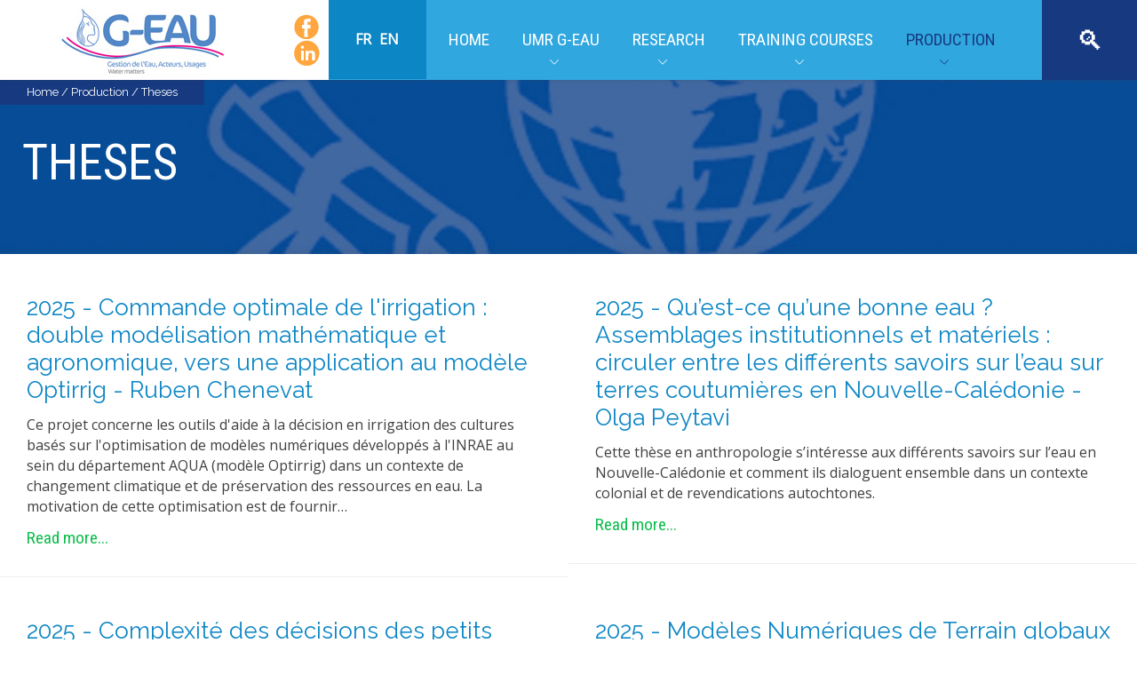

--- FILE ---
content_type: text/html; charset=utf-8
request_url: https://g-eau.fr/index.php/en/production/theses
body_size: 12229
content:
<!DOCTYPE html>
<!--[if lte IE 6]><html class="lt-ie9 isIE6" lang="fr-fr" dir="ltr" prefix="og: http://ogp.me/ns#"><![endif]-->
<!--[if IE 7]><html class="lt-ie9 isIE7" lang="fr-fr" dir="ltr" prefix="og: http://ogp.me/ns#"><![endif]-->
<!--[if IE 8]><html class="lt-ie9 isIE8" lang="fr-fr" dir="ltr" prefix="og: http://ogp.me/ns#"><![endif]-->
<!--[if IE 9]><html class="lt-ie9 isIE9" lang="fr-fr" dir="ltr" prefix="og: http://ogp.me/ns#"><![endif]-->
<!--[if gt IE 9]><!--><html lang="fr-fr" dir="ltr" prefix="og: http://ogp.me/ns#"><!--<![endif]-->
	<head>
		<link href="https://fonts.googleapis.com/css?family=Open+Sans|Roboto+Condensed" rel="stylesheet">  
		<meta charset="utf-8" />
	<base href="https://g-eau.fr/index.php/en/production/theses" />
	<meta http-equiv="X-UA-Compatible" content="IE=edge,chrome=1" />
	<meta http-equiv="imagetoolbar" content="false" />
	<meta property="og:url" content="https://g-eau.fr/index.php/en/production/theses" />
	<meta property="og:type" content="website" />
	<meta property="og:title" content="Theses" />
	<meta property="og:description" content="Below, the list of theses prepared in the G-eau joint research unit." />
	<meta property="og:image" content="https://g-eau.fr/media/k2/categories/36.jpg" />
	<meta name="image" content="https://g-eau.fr/media/k2/categories/36.jpg" />
	<meta name="twitter:card" content="summary" />
	<meta name="twitter:title" content="Theses" />
	<meta name="twitter:description" content="Below, the list of theses prepared in the G-eau joint research unit." />
	<meta name="twitter:image" content="https://g-eau.fr/media/k2/categories/36.jpg" />
	<meta name="twitter:image:alt" content="Theses" />
	<meta name="viewport" content="width=device-width, user-scalable=0, initial-scale=1.0" />
	<meta name="apple-mobile-web-app-capable" content="yes" />
	<meta name="distribution" content="global" />
	<meta name="designer" content="S-com-Science - http://www.s-com-science.com" />
	<meta name="copyright" content="Copyright (c) 2026 UMR G-EAU" />
	<meta name="description" content="Below, the list of theses prepared in the G-eau joint research unit." />
	<meta name="generator" content="Joomla! - Open Source Content Management" />
	<title>Theses</title>
	<link href="/index.php/en/production/theses" rel="canonical" />
	<link href="/templates/newsworth/includes/images/ios/icon.png" rel="apple-touch-icon" />
	<link href="/templates/newsworth/includes/images/ios/icon-72.png" rel="apple-touch-icon" sizes="72x72" />
	<link href="/templates/newsworth/includes/images/ios/icon@2x.png" rel="apple-touch-icon" sizes="114x114" />
	<link href="/templates/newsworth/includes/images/ios/icon-72@2x.png" rel="apple-touch-icon" sizes="144x144" />
	<link href="/templates/newsworth/favicon.ico" rel="shortcut icon" type="image/vnd.microsoft.icon" />
	<link href="https://cdnjs.cloudflare.com/ajax/libs/simple-line-icons/2.4.1/css/simple-line-icons.min.css" rel="stylesheet" />
	<link href="/templates/newsworth/css/k2.css?v=2.11&b=20230112" rel="stylesheet" />
	<link href="/media/com_icagenda/icicons/style.css?e8253b16d6dd088bc21ae39ff6ff68ff" rel="stylesheet" />
	<link href="/plugins/system/jce/css/content.css?aa754b1f19c7df490be4b958cf085e7c" rel="stylesheet" />
	<link href="//fonts.googleapis.com/css?family=Noto Serif:100,200,300,regular,500,600,700,800,900,100italic,200italic,300italic,italic,500italic,600italic,700italic,800italic,900italic|Raleway:100,200,300,regular,500,600,700,800,900,100italic,200italic,300italic,italic,500italic,600italic,700italic,800italic,900italic|Roboto:100,200,300,regular,500,600,700,800,900,100italic,200italic,300italic,italic,500italic,600italic,700italic,800italic,900italic&amp;subset=latin,latin-ext,cyrillic,cyrillic-ext,greek,greek-ext,khmer,vietnamese" rel="stylesheet" />
	<link href="/templates/newsworth/css/template.css" rel="stylesheet" />
	<link href="/templates/newsworth/css/custom.css" rel="stylesheet" />
	<link href="/media/mod_falang/css/template.css" rel="stylesheet" />
	<script src="/media/jui/js/jquery.min.js?e8253b16d6dd088bc21ae39ff6ff68ff"></script>
	<script src="/media/jui/js/jquery-noconflict.js?e8253b16d6dd088bc21ae39ff6ff68ff"></script>
	<script src="/media/jui/js/jquery-migrate.min.js?e8253b16d6dd088bc21ae39ff6ff68ff"></script>
	<script src="/media/k2/assets/js/k2.frontend.js?v=2.11&b=20230112&sitepath=/"></script>
	<script src="/media/jui/js/bootstrap.min.js?e8253b16d6dd088bc21ae39ff6ff68ff"></script>
	<script src="/templates/newsworth/js/behaviour.js"></script>
	<script src="/templates/newsworth/js/custom.js"></script>
	<script>
jQuery(function($){ initTooltips(); $("body").on("subform-row-add", initTooltips); function initTooltips (event, container) { container = container || document;$(container).find(".hasTooltip").tooltip({"html": true,"container": "body"});} });
	</script>
	<link rel="alternate" href="https://g-eau.fr/index.php/fr/productions/theses" hreflang="fr" />
	<link rel="alternate" href="https://g-eau.fr/index.php/fr/productions/theses"  hreflang="x-default" />
	<link rel="alternate" href="https://g-eau.fr/index.php/en/production/theses" hreflang="en" />

		
	<!--[if lt IE 9]>
	<script src="//cdnjs.cloudflare.com/ajax/libs/html5shiv/3.6.2/html5shiv.js"></script>
	<![endif]-->

	</head>
	<body id="com_k2" class="viewIsItemlist layoutIsCategory taskIsCategory idIs36 itemIdIs221">
		
		<div id="page">
				

				<header class="mainHeader">
					<div class="row collapse">
						<div id="logoWrap" class="column small-8 large-3 transition">
							<h1>
								<a href="https://g-eau.fr/">
																		<img src="/images/banners/logo_geau.jpg" alt="G-EAU" />
																	</a>
							</h1>
						</div>

												<nav id="mainNavigation" class="column small-3 large-8 transition">
							<div id="menuToggler"><a href="#" class="icon-hamburger"></a></div>
								<div id="moduleId172" class="module sociaux">
				<div class="moduleContent">
			

<div class="customsociaux"  >
	<p><a href="https://www.facebook.com/umr183geau" target="_blank" rel="noopener"><img src="/images/banners/bt_facebook.png" alt="" /></a></p>
<p><a href="https://www.linkedin.com/company/sophie-laplaze-1490b0211/?viewAsMember=true" target="_blank" rel="noopener"><img src="/images/banners/bt_linkedin.png" alt="" /></a></p></div>
		</div>
	</div>
		<div id="moduleId139" class="module lang">
				<div class="moduleContent">
			


<div class="mod-languageslang ">

    


<ul class="lang-inline">
    
        
        <!-- >>> [FREE] >>> -->
                    <li class="" dir="ltr">
                                    <a href="/index.php/fr/productions/theses">
                                                                            FR                                            </a>
                            </li>
                <!-- <<< [FREE] <<< -->
    
        
        <!-- >>> [FREE] >>> -->
                    <li class="lang-active" dir="ltr">
                                    <a href="/index.php/en/production/theses">
                                                                            EN                                            </a>
                            </li>
                <!-- <<< [FREE] <<< -->
    </ul>

</div>
		</div>
	</div>
		<div id="moduleId1" class="module _menu">
				<div class="moduleContent">
			<ul class="nav menu nav-pills mod-list">
<li class="item-101 default"><a href="/index.php/en/" >Home</a></li><li class="item-133 deeper parent"><a href="/index.php/en/umr-g-eau" >UMR G-EAU</a><ul class="nav-child unstyled small"><li class="item-199"><a href="/index.php/en/umr-g-eau" >Presentation</a></li><li class="item-148"><a href="/index.php/en/umr-geau/news" >News</a></li><li class="item-149"><a href="/index.php/en/umr-g-eau/events" >Events</a></li><li class="item-509"><a href="/index.php/en/umr-g-eau/calendar-of-events" >Calendar of events</a></li><li class="item-200"><a href="/index.php/en/umr-g-eau/flow-chart" >Flow chart</a></li><li class="item-306"><a href="/index.php/en/jru-g-eau/staff" >Staff</a></li><li class="item-201"><a href="/index.php/en/umr-g-eau/scientific-fields" >Scientific fields</a></li><li class="item-202"><a href="/index.php/en/umr-g-eau/teams" >Teams</a></li><li class="item-203"><a href="/index.php/en/jru-g-eau/recruitment" >Recruitment</a></li></ul></li><li class="item-122 deeper parent"><a href="/index.php/en/research" >Research</a><ul class="nav-child unstyled small"><li class="item-204"><a href="/index.php/en/research-activities/experimental-platforms" >Experimental platforms</a></li><li class="item-216"><a href="/index.php/en/research-activities/geographic-locations" >Geographic locations</a></li><li class="item-128"><a href="/index.php/en/research/current-projects" >Current projects</a></li><li class="item-130"><a href="/index.php/en/research/completed-projects" >Completed projects</a></li><li class="item-205"><a href="/index.php/en/research/umr-networks" >UMR networks</a></li><li class="item-206"><a href="/index.php/en/research-activities/regular-seminars" >Regular seminars</a></li></ul></li><li class="item-131 deeper parent"><a href="/index.php/en/training-courses" >Training Courses</a><ul class="nav-child unstyled small"><li class="item-210"><a href="/index.php/en/training-courses/master-2" >MASTER</a></li><li class="item-209"><a href="/index.php/en/training-courses/engineering" >Engineering</a></li><li class="item-211"><a href="/index.php/en/training-courses/education-and-training" >Education and training</a></li><li class="item-212"><a href="/index.php/en/training-courses/doctoral-training" >Doctoral training</a></li><li class="item-215"><a href="/index.php/en/training-courses/theses-in-progress" >Theses in progress</a></li><li class="item-213"><a href="/index.php/en/formation-geau/mooc" >MOOC</a></li></ul></li><li class="item-132 active deeper parent"><a href="/index.php/en/production" >Production</a><ul class="nav-child unstyled small"><li class="item-366"><a href="/index.php/en/production/methods-and-tools" >Methods and tools</a></li><li class="item-218"><a href="/index.php/en/productions/software" >Software</a></li><li class="item-511"><a href="/index.php/en/productions/publications-2" >Publications sur HAL</a></li><li class="item-220"><a href="/index.php/en/production/hdr" >HDR</a></li><li class="item-221 current active"><a href="/index.php/en/production/theses" >Theses</a></li><li class="item-222"><a href="/index.php/en/production/working-papers" >Working papers</a></li><li class="item-447"><a href="/index.php/en/production/thematiques-notes" >Thematic notes</a></li><li class="item-639"><a href="/index.php/en/production/pour-le-grand-public" >For the public</a></li></ul></li></ul>
		</div>
	</div>
	
						</nav>
						
												<div id="siteSearch" class="column small-1 large-1 transition">
								<div id="moduleId155" class="module _recherche">
				<div class="moduleContent">
			<div id="searchModuleBox155" class="searchModule k2SearchBlock  _recherche">
	<a class="huge-search icon-search" id="searchOpen" href="#"></a>

    <form action="/index.php/en/production/theses" method="post" class="form-inline">
    		0<div class="column small-8 large-9"><input name="searchword" id="mod-search-searchword" maxlength="200"  class="inputbox search-query" type="text" size="0" value="Saisir le texte ici..."  onblur="if (this.value=='') this.value='Saisir le texte ici...';" onfocus="if (this.value=='Saisir le texte ici...') this.value='';" /></div>    	<input type="hidden" name="task" value="search" />
    	<input type="hidden" name="option" value="com_search" />
    	<input type="hidden" name="Itemid" value="356" />
    </form>
    <a class="huge-search icon-close" id="searchClose" href="#"></a>
</div>
		</div>
	</div>
	
						</div>
						
					</div>
				</header>

				<div class="row collapse">
					<div id="system-message-container">
	</div>


										<section class="column small-12 slideshow">
							<div id="moduleId17" class="module hasPageHeading">
				<div class="moduleContent">
			
<div class="sans breadcrumbs hasPageHeading">
<a href="/index.php/en/" class="pathway">Home</a> / <a href="/index.php/en/production" class="pathway">Production</a> / <span>Theses</span></div>
		</div>
	</div>
	
					</section>
					
															
					
					<!-- the content area -->
					<div id="main" class="column small-12">

						
												<!-- component area -->
						
<!-- Start K2 Category Layout -->
<div id="k2Container" class="column small-12 backgroundCover itemListView">

	
		<!-- Blocks for current category and subcategories -->
	<div class="itemListCategoriesBlock">

				<!-- Category block -->
		<div class="componentheading overlayedHeading">

			
						<div class="overlayOpacity backgroundCover" style="background-image: url(/media/k2/categories/36.jpg);"></div>
			
						<!-- Category title -->
			<h2 class="relativePos">Theses</h2>
			
			
			<!-- K2 Plugins: K2CategoryDisplay -->
			
			<div class="clr"></div>
		</div>
			</div>
	</div>

<div class="column small-12  large-12 pushUp content itemListView">

	
	

		<!-- Item list -->
	<div class="itemList">

				<!-- Leading items -->
		<div id="itemListLeading">
			
			
			<div class="itemContainer" style="width:50.0%;">
				
<!-- Start K2 Item Layout -->
<article class="catItemView groupLeading">

	<!-- Plugins: BeforeDisplay -->
	
	<!-- K2 Plugins: K2BeforeDisplay -->
	
  
	<div class="catItemWrapper">
		<div class="catItemHeader">
			
			
		  		  <!-- Item title -->
		  <h3 class="catItemTitle">
				
		  					<a href="/index.php/en/production/theses/item/1571-commande-optimale-de-l-irrigation-double-modelisation-agronomique-et-mathematique-application-au-modele-optirrig-ruben-chenevat">
		  		2025 - Commande optimale de l&#039;irrigation : double modélisation mathématique et agronomique, vers une application au modèle Optirrig - Ruben Chenevat		  	</a>
		  	
		  			  </h3>
		  
				  </div>

	  <!-- Plugins: AfterDisplayTitle -->
	  
	  <!-- K2 Plugins: K2AfterDisplayTitle -->
	  
		
	  <div class="catItemBody">

		  <!-- Plugins: BeforeDisplayContent -->
		  
		  <!-- K2 Plugins: K2BeforeDisplayContent -->
		  

		  		  <!-- Item introtext -->
		  <div class="catItemIntroText">
		  	Ce projet concerne les outils d'aide à la décision en irrigation des cultures basés sur l'optimisation de modèles numériques développés à l'INRAE au sein du département AQUA (modèle Optirrig) dans un contexte de changement climatique et de préservation des ressources en eau. La motivation de cette optimisation est de fournir&#8230;		  </div>
		  
			<div class="clr"></div>

						<!-- Item "read more..." link -->
			<div class="catItemReadMore">
				<a class="k2ReadMore" href="/index.php/en/production/theses/item/1571-commande-optimale-de-l-irrigation-double-modelisation-agronomique-et-mathematique-application-au-modele-optirrig-ruben-chenevat">
					Read more...				</a>
			</div>
			
		  
		  <!-- Plugins: AfterDisplayContent -->
		  
		  <!-- K2 Plugins: K2AfterDisplayContent -->
		  
		  <div class="clr"></div>
	  </div>

	  
		<div class="clr"></div>

	  
      
	  
	  <div class="clr"></div>

		
	  <!-- Plugins: AfterDisplay -->
	  
	  <!-- K2 Plugins: K2AfterDisplay -->
	  
	</div>
	<div class="clr"></div>
</article>
<!-- End K2 Item Layout -->
			</div>
						
			
			<div class="itemContainer itemContainerLast" style="width:50.0%;">
				
<!-- Start K2 Item Layout -->
<article class="catItemView groupLeading">

	<!-- Plugins: BeforeDisplay -->
	
	<!-- K2 Plugins: K2BeforeDisplay -->
	
  
	<div class="catItemWrapper">
		<div class="catItemHeader">
			
			
		  		  <!-- Item title -->
		  <h3 class="catItemTitle">
				
		  					<a href="/index.php/en/production/theses/item/1347-what-is-a-good-water-institutional-and-material-assemblages-flowing-through-different-knowledges-about-water-on-customary-land-in-new-caledonia-olga-peytavi">
		  		2025 - Qu’est-ce qu’une bonne eau ? Assemblages institutionnels et matériels : circuler entre les différents savoirs sur l’eau sur terres coutumières en Nouvelle-Calédonie - Olga Peytavi		  	</a>
		  	
		  			  </h3>
		  
				  </div>

	  <!-- Plugins: AfterDisplayTitle -->
	  
	  <!-- K2 Plugins: K2AfterDisplayTitle -->
	  
		
	  <div class="catItemBody">

		  <!-- Plugins: BeforeDisplayContent -->
		  
		  <!-- K2 Plugins: K2BeforeDisplayContent -->
		  

		  		  <!-- Item introtext -->
		  <div class="catItemIntroText">
		  	Cette thèse en anthropologie s’intéresse aux différents savoirs sur l’eau en Nouvelle-Calédonie et comment ils dialoguent ensemble dans un contexte colonial et de revendications autochtones.		  </div>
		  
			<div class="clr"></div>

						<!-- Item "read more..." link -->
			<div class="catItemReadMore">
				<a class="k2ReadMore" href="/index.php/en/production/theses/item/1347-what-is-a-good-water-institutional-and-material-assemblages-flowing-through-different-knowledges-about-water-on-customary-land-in-new-caledonia-olga-peytavi">
					Read more...				</a>
			</div>
			
		  
		  <!-- Plugins: AfterDisplayContent -->
		  
		  <!-- K2 Plugins: K2AfterDisplayContent -->
		  
		  <div class="clr"></div>
	  </div>

	  
		<div class="clr"></div>

	  
      
	  
	  <div class="clr"></div>

		
	  <!-- Plugins: AfterDisplay -->
	  
	  <!-- K2 Plugins: K2AfterDisplay -->
	  
	</div>
	<div class="clr"></div>
</article>
<!-- End K2 Item Layout -->
			</div>
						<div class="clr"></div>
						
			
			<div class="itemContainer" style="width:50.0%;">
				
<!-- Start K2 Item Layout -->
<article class="catItemView groupLeading">

	<!-- Plugins: BeforeDisplay -->
	
	<!-- K2 Plugins: K2BeforeDisplay -->
	
  
	<div class="catItemWrapper">
		<div class="catItemHeader">
			
			
		  		  <!-- Item title -->
		  <h3 class="catItemTitle">
				
		  					<a href="/index.php/en/production/theses/item/1297-complexity-of-smallholder-farmer-decisions-and-sustainability-the-interconnection-of-preferences-monetary-incentives-and-social-capital">
		  		2025 - Complexité des décisions des petits exploitants agricoles et durabilité : L&#039;interconnexion des préférences, des incitations monétaires et du capital social - Amandine Belard		  	</a>
		  	
		  			  </h3>
		  
				  </div>

	  <!-- Plugins: AfterDisplayTitle -->
	  
	  <!-- K2 Plugins: K2AfterDisplayTitle -->
	  
		
	  <div class="catItemBody">

		  <!-- Plugins: BeforeDisplayContent -->
		  
		  <!-- K2 Plugins: K2BeforeDisplayContent -->
		  

		  		  <!-- Item introtext -->
		  <div class="catItemIntroText">
		  	Cette thèse s'inscrit dans lle cadre du projet DESIRA RAIZ qui a pour but d'accompagner les agriculteurs du Zimbabwe vers une intensification écologique. Pour se faire, il est nécessaire de connaitre et de comprendre les préférences technologiques des agricuteurs ainsi que leurs contraintes. En effet, pour proposer des politiques publiques&#8230;		  </div>
		  
			<div class="clr"></div>

						<!-- Item "read more..." link -->
			<div class="catItemReadMore">
				<a class="k2ReadMore" href="/index.php/en/production/theses/item/1297-complexity-of-smallholder-farmer-decisions-and-sustainability-the-interconnection-of-preferences-monetary-incentives-and-social-capital">
					Read more...				</a>
			</div>
			
		  
		  <!-- Plugins: AfterDisplayContent -->
		  
		  <!-- K2 Plugins: K2AfterDisplayContent -->
		  
		  <div class="clr"></div>
	  </div>

	  
		<div class="clr"></div>

	  
      
	  
	  <div class="clr"></div>

		
	  <!-- Plugins: AfterDisplay -->
	  
	  <!-- K2 Plugins: K2AfterDisplay -->
	  
	</div>
	<div class="clr"></div>
</article>
<!-- End K2 Item Layout -->
			</div>
						
			
			<div class="itemContainer itemContainerLast" style="width:50.0%;">
				
<!-- Start K2 Item Layout -->
<article class="catItemView groupLeading">

	<!-- Plugins: BeforeDisplay -->
	
	<!-- K2 Plugins: K2BeforeDisplay -->
	
  
	<div class="catItemWrapper">
		<div class="catItemHeader">
			
			
		  		  <!-- Item title -->
		  <h3 class="catItemTitle">
				
		  					<a href="/index.php/en/production/theses/item/1330-global-river-flood-plain-dem-from-swot-and-multi-satellites-data-assimilation-isadora-rezende-de-oliveira-silva">
		  		2025 - Modèles Numériques de Terrain globaux des lits des fleuves à partir de SWOT et d’assimilation de données multi-satellites - Isadora Rezende de Oliveira Silva		  	</a>
		  	
		  			  </h3>
		  
				  </div>

	  <!-- Plugins: AfterDisplayTitle -->
	  
	  <!-- K2 Plugins: K2AfterDisplayTitle -->
	  
		
	  <div class="catItemBody">

		  <!-- Plugins: BeforeDisplayContent -->
		  
		  <!-- K2 Plugins: K2BeforeDisplayContent -->
		  

		  		  <!-- Item introtext -->
		  <div class="catItemIntroText">
		  	Pour une gestion efficace des ressources en eau, la surveillance du débit des rivières est essentielle.		  </div>
		  
			<div class="clr"></div>

						<!-- Item "read more..." link -->
			<div class="catItemReadMore">
				<a class="k2ReadMore" href="/index.php/en/production/theses/item/1330-global-river-flood-plain-dem-from-swot-and-multi-satellites-data-assimilation-isadora-rezende-de-oliveira-silva">
					Read more...				</a>
			</div>
			
		  
		  <!-- Plugins: AfterDisplayContent -->
		  
		  <!-- K2 Plugins: K2AfterDisplayContent -->
		  
		  <div class="clr"></div>
	  </div>

	  
		<div class="clr"></div>

	  
      
	  
	  <div class="clr"></div>

		
	  <!-- Plugins: AfterDisplay -->
	  
	  <!-- K2 Plugins: K2AfterDisplay -->
	  
	</div>
	<div class="clr"></div>
</article>
<!-- End K2 Item Layout -->
			</div>
						<div class="clr"></div>
						
			
			<div class="itemContainer" style="width:50.0%;">
				
<!-- Start K2 Item Layout -->
<article class="catItemView groupLeading">

	<!-- Plugins: BeforeDisplay -->
	
	<!-- K2 Plugins: K2BeforeDisplay -->
	
  
	<div class="catItemWrapper">
		<div class="catItemHeader">
			
			
		  		  <!-- Item title -->
		  <h3 class="catItemTitle">
				
		  					<a href="/index.php/en/production/theses/item/1267-quantitative-management-of-irrigation-water-in-soil-conservation-agriculture-sca-under-mediterranean-conditions-juan-david-dominguez-bohorquez">
		  		2025 - Comprendre la dynamique du bilan hydrique et la gestion quantitative de l’eau d’irrigation lors de l’adoption de l’agriculture de conservation des sols en climat méditerranéen : Cas de grandes cultures  - Juan-David Dominguez-Bohorquez		  	</a>
		  	
		  			  </h3>
		  
				  </div>

	  <!-- Plugins: AfterDisplayTitle -->
	  
	  <!-- K2 Plugins: K2AfterDisplayTitle -->
	  
		
	  <div class="catItemBody">

		  <!-- Plugins: BeforeDisplayContent -->
		  
		  <!-- K2 Plugins: K2BeforeDisplayContent -->
		  

		  		  <!-- Item introtext -->
		  <div class="catItemIntroText">
		  	 &nbsp;© Photo : Juan Dominguez 2021 - Culture de maïs irrigué en agriculture de conservation des sols En région méditerranéenne, le changement climatique intensifie les épisodes de sécheresse et élève les températures, aggravant l’évapotranspiration des cultures et altérant le bilan hydrique des sols. L’agriculture de conservation des sols (ACS) est&#8230;		  </div>
		  
			<div class="clr"></div>

						<!-- Item "read more..." link -->
			<div class="catItemReadMore">
				<a class="k2ReadMore" href="/index.php/en/production/theses/item/1267-quantitative-management-of-irrigation-water-in-soil-conservation-agriculture-sca-under-mediterranean-conditions-juan-david-dominguez-bohorquez">
					Read more...				</a>
			</div>
			
		  
		  <!-- Plugins: AfterDisplayContent -->
		  
		  <!-- K2 Plugins: K2AfterDisplayContent -->
		  
		  <div class="clr"></div>
	  </div>

	  
		<div class="clr"></div>

	  
      
	  
	  <div class="clr"></div>

		
	  <!-- Plugins: AfterDisplay -->
	  
	  <!-- K2 Plugins: K2AfterDisplay -->
	  
	</div>
	<div class="clr"></div>
</article>
<!-- End K2 Item Layout -->
			</div>
						
			
			<div class="itemContainer itemContainerLast" style="width:50.0%;">
				
<!-- Start K2 Item Layout -->
<article class="catItemView groupLeading">

	<!-- Plugins: BeforeDisplay -->
	
	<!-- K2 Plugins: K2BeforeDisplay -->
	
  
	<div class="catItemWrapper">
		<div class="catItemHeader">
			
			
		  		  <!-- Item title -->
		  <h3 class="catItemTitle">
				
		  					<a href="/index.php/en/production/theses/item/1275-artisanal-manure-teas-in-fertigation-practices-co-designing-improvement-pathways-with-farmers-in-north-africa-hana-lamouchi">
		  		2025 - Thé de fumier artisanal dans les pratiques de ferti-irrigation : co-conception des voies d&#039;amélioration avec les agriculteurs d&#039;Afrique du Nord - Hana Lamouchi		  	</a>
		  	
		  			  </h3>
		  
				  </div>

	  <!-- Plugins: AfterDisplayTitle -->
	  
	  <!-- K2 Plugins: K2AfterDisplayTitle -->
	  
		
	  <div class="catItemBody">

		  <!-- Plugins: BeforeDisplayContent -->
		  
		  <!-- K2 Plugins: K2BeforeDisplayContent -->
		  

		  		  <!-- Item introtext -->
		  <div class="catItemIntroText">
		  	En Afrique du Nord, l'agroécologie a été rarement utilisée, à ce jour, pour étudier les systèmes agricoles et les systèmes de cultures. Pourtant, les pratiques agroécologiques sont courantes au sein des petits systèmes agricoles irrigués, bien que souvent entreprises en combinaison avec des pratiques plus conventionnelles. © Photos&nbsp;: Préparation à&#8230;		  </div>
		  
			<div class="clr"></div>

						<!-- Item "read more..." link -->
			<div class="catItemReadMore">
				<a class="k2ReadMore" href="/index.php/en/production/theses/item/1275-artisanal-manure-teas-in-fertigation-practices-co-designing-improvement-pathways-with-farmers-in-north-africa-hana-lamouchi">
					Read more...				</a>
			</div>
			
		  
		  <!-- Plugins: AfterDisplayContent -->
		  
		  <!-- K2 Plugins: K2AfterDisplayContent -->
		  
		  <div class="clr"></div>
	  </div>

	  
		<div class="clr"></div>

	  
      
	  
	  <div class="clr"></div>

		
	  <!-- Plugins: AfterDisplay -->
	  
	  <!-- K2 Plugins: K2AfterDisplay -->
	  
	</div>
	<div class="clr"></div>
</article>
<!-- End K2 Item Layout -->
			</div>
						<div class="clr"></div>
						
			
			<div class="itemContainer" style="width:50.0%;">
				
<!-- Start K2 Item Layout -->
<article class="catItemView groupLeading">

	<!-- Plugins: BeforeDisplay -->
	
	<!-- K2 Plugins: K2BeforeDisplay -->
	
  
	<div class="catItemWrapper">
		<div class="catItemHeader">
			
			
		  		  <!-- Item title -->
		  <h3 class="catItemTitle">
				
		  					<a href="/index.php/en/production/theses/item/1354-simulation-de-reseaux-karstiques-discrets-application-aux-calcaires-du-barrois">
		  		2025 - Simulation de réseaux karstiques discrets : application aux Calcaires du Barrois - Augustin Gouy		  	</a>
		  	
		  			  </h3>
		  
				  </div>

	  <!-- Plugins: AfterDisplayTitle -->
	  
	  <!-- K2 Plugins: K2AfterDisplayTitle -->
	  
		
	  <div class="catItemBody">

		  <!-- Plugins: BeforeDisplayContent -->
		  
		  <!-- K2 Plugins: K2BeforeDisplayContent -->
		  

		  		  <!-- Item introtext -->
		  <div class="catItemIntroText">
		  	Les systèmes karstiques, se caractérisent par la présence d’un ensemble complexe de drains souterrains connectés qui contrôlent fortement les écoulements de fluides dans le massif. Comprendre et modéliser leur fonctionnement hydrogéologique nécessite donc d’intégrer le réseau karstique dans la simulation d’écoulement. Les Calcaires du Barrois sont marqués par une importante&#8230;		  </div>
		  
			<div class="clr"></div>

						<!-- Item "read more..." link -->
			<div class="catItemReadMore">
				<a class="k2ReadMore" href="/index.php/en/production/theses/item/1354-simulation-de-reseaux-karstiques-discrets-application-aux-calcaires-du-barrois">
					Read more...				</a>
			</div>
			
		  
		  <!-- Plugins: AfterDisplayContent -->
		  
		  <!-- K2 Plugins: K2AfterDisplayContent -->
		  
		  <div class="clr"></div>
	  </div>

	  
		<div class="clr"></div>

	  
      
	  
	  <div class="clr"></div>

		
	  <!-- Plugins: AfterDisplay -->
	  
	  <!-- K2 Plugins: K2AfterDisplay -->
	  
	</div>
	<div class="clr"></div>
</article>
<!-- End K2 Item Layout -->
			</div>
						
			
			<div class="itemContainer itemContainerLast" style="width:50.0%;">
				
<!-- Start K2 Item Layout -->
<article class="catItemView groupLeading">

	<!-- Plugins: BeforeDisplay -->
	
	<!-- K2 Plugins: K2BeforeDisplay -->
	
  
	<div class="catItemWrapper">
		<div class="catItemHeader">
			
			
		  		  <!-- Item title -->
		  <h3 class="catItemTitle">
				
		  					<a href="/index.php/en/production/theses/item/810-a-policy-of-innovation-between-international-transfer-national-display-and-local-governance-the-wastewater-reuse-in-morocco-and-tunisia-a-ennabih">
		  		2025 - Le Diable se cache dans la mise en oeuvre: la politique de la réutilisation agricole des eaux usées traitées au Maroc et en Tunisie - Amal Ennabih		  	</a>
		  	
		  			  </h3>
		  
				  </div>

	  <!-- Plugins: AfterDisplayTitle -->
	  
	  <!-- K2 Plugins: K2AfterDisplayTitle -->
	  
		
	  <div class="catItemBody">

		  <!-- Plugins: BeforeDisplayContent -->
		  
		  <!-- K2 Plugins: K2BeforeDisplayContent -->
		  

		  		  <!-- Item introtext -->
		  <div class="catItemIntroText">
		  	La thèse en préparation vise à étudier et comparer la conception et la mise en œuvre de la politique de réutilisation des eaux usées traitées (REUT) pour l’irrigation agricole au Maroc et en Tunisie. Dans un contexte de stress hydrique, cette solution, présentée comme une alternative aux politiques traditionnelles d’augmentation&#8230;		  </div>
		  
			<div class="clr"></div>

						<!-- Item "read more..." link -->
			<div class="catItemReadMore">
				<a class="k2ReadMore" href="/index.php/en/production/theses/item/810-a-policy-of-innovation-between-international-transfer-national-display-and-local-governance-the-wastewater-reuse-in-morocco-and-tunisia-a-ennabih">
					Read more...				</a>
			</div>
			
		  
		  <!-- Plugins: AfterDisplayContent -->
		  
		  <!-- K2 Plugins: K2AfterDisplayContent -->
		  
		  <div class="clr"></div>
	  </div>

	  
		<div class="clr"></div>

	  
      
	  
	  <div class="clr"></div>

		
	  <!-- Plugins: AfterDisplay -->
	  
	  <!-- K2 Plugins: K2AfterDisplay -->
	  
	</div>
	<div class="clr"></div>
</article>
<!-- End K2 Item Layout -->
			</div>
						<div class="clr"></div>
						
			
			<div class="itemContainer" style="width:50.0%;">
				
<!-- Start K2 Item Layout -->
<article class="catItemView groupLeading">

	<!-- Plugins: BeforeDisplay -->
	
	<!-- K2 Plugins: K2BeforeDisplay -->
	
  
	<div class="catItemWrapper">
		<div class="catItemHeader">
			
			
		  		  <!-- Item title -->
		  <h3 class="catItemTitle">
				
		  					<a href="/index.php/en/production/theses/item/911-the-institutional-power-play-of-bangkok-s-aquascape-the-cultural-economic-and-political-aspects-of-water-governance-in-a-deltaic-city-t-bremard">
		  		2024 - Transformations Socio-Environnementales et Gouvernance de l&#039;Eau : le Cas de Bangkok - Thanawat Bremard		  	</a>
		  	
		  			  </h3>
		  
				  </div>

	  <!-- Plugins: AfterDisplayTitle -->
	  
	  <!-- K2 Plugins: K2AfterDisplayTitle -->
	  
		
	  <div class="catItemBody">

		  <!-- Plugins: BeforeDisplayContent -->
		  
		  <!-- K2 Plugins: K2BeforeDisplayContent -->
		  

		  		  <!-- Item introtext -->
		  <div class="catItemIntroText">
		  	© Source : http://www.now26.tv/view/50884/BANGKOK-IS-SINKING-MAYBE-UNDERWATER-IN-15-YRS.html &nbsp; &nbsp; Bangkok a progressivement transitionné d’une ville sur l’eau à une ville sur terre au fur et à mesure que les routes ont remplacé les transports fluviaux et que les habitations sur base bétonnée ont remplacé celles sur pilotis. L’urbanisation de la capitale thaïlandaise s’est&#8230;		  </div>
		  
			<div class="clr"></div>

						<!-- Item "read more..." link -->
			<div class="catItemReadMore">
				<a class="k2ReadMore" href="/index.php/en/production/theses/item/911-the-institutional-power-play-of-bangkok-s-aquascape-the-cultural-economic-and-political-aspects-of-water-governance-in-a-deltaic-city-t-bremard">
					Read more...				</a>
			</div>
			
		  
		  <!-- Plugins: AfterDisplayContent -->
		  
		  <!-- K2 Plugins: K2AfterDisplayContent -->
		  
		  <div class="clr"></div>
	  </div>

	  
		<div class="clr"></div>

	  
      
	  
	  <div class="clr"></div>

		
	  <!-- Plugins: AfterDisplay -->
	  
	  <!-- K2 Plugins: K2AfterDisplay -->
	  
	</div>
	<div class="clr"></div>
</article>
<!-- End K2 Item Layout -->
			</div>
						
			
			<div class="itemContainer itemContainerLast" style="width:50.0%;">
				
<!-- Start K2 Item Layout -->
<article class="catItemView groupLeading">

	<!-- Plugins: BeforeDisplay -->
	
	<!-- K2 Plugins: K2BeforeDisplay -->
	
  
	<div class="catItemWrapper">
		<div class="catItemHeader">
			
			
		  		  <!-- Item title -->
		  <h3 class="catItemTitle">
				
		  					<a href="/index.php/en/production/theses/item/1270-mitigating-heat-islands-and-improving-thermal-comfort-in-buildings-through-optimal-irrigation-of-urban-vegetation-experimental-and-numerical-approach-martina-garcia-de-cezar">
		  		2024 - Végétalisation urbaine irriguée pour atténuer les phénomènes de surchauffe en milieu urbain: une approche expérimentale et numérique à l&#039;échelle microclimatique du canyon urbain - Martina Garcia de Cezar		  	</a>
		  	
		  			  </h3>
		  
				  </div>

	  <!-- Plugins: AfterDisplayTitle -->
	  
	  <!-- K2 Plugins: K2AfterDisplayTitle -->
	  
		
	  <div class="catItemBody">

		  <!-- Plugins: BeforeDisplayContent -->
		  
		  <!-- K2 Plugins: K2BeforeDisplayContent -->
		  

		  		  <!-- Item introtext -->
		  <div class="catItemIntroText">
		  	 Dans un scénario mondial de croissance démographique, d’urbanisation accrue, de forte pression sur les ressources en eau et d’augmentation de la fréquence des températures extrêmes, les hot spots urbains seront plus prononcés, plus difficiles à combattre et leurs effets délétères toucheront une population de plus en plus large. Ces constats&#8230;		  </div>
		  
			<div class="clr"></div>

						<!-- Item "read more..." link -->
			<div class="catItemReadMore">
				<a class="k2ReadMore" href="/index.php/en/production/theses/item/1270-mitigating-heat-islands-and-improving-thermal-comfort-in-buildings-through-optimal-irrigation-of-urban-vegetation-experimental-and-numerical-approach-martina-garcia-de-cezar">
					Read more...				</a>
			</div>
			
		  
		  <!-- Plugins: AfterDisplayContent -->
		  
		  <!-- K2 Plugins: K2AfterDisplayContent -->
		  
		  <div class="clr"></div>
	  </div>

	  
		<div class="clr"></div>

	  
      
	  
	  <div class="clr"></div>

		
	  <!-- Plugins: AfterDisplay -->
	  
	  <!-- K2 Plugins: K2AfterDisplay -->
	  
	</div>
	<div class="clr"></div>
</article>
<!-- End K2 Item Layout -->
			</div>
						<div class="clr"></div>
						
			
			<div class="itemContainer" style="width:50.0%;">
				
<!-- Start K2 Item Layout -->
<article class="catItemView groupLeading">

	<!-- Plugins: BeforeDisplay -->
	
	<!-- K2 Plugins: K2BeforeDisplay -->
	
  
	<div class="catItemWrapper">
		<div class="catItemHeader">
			
			
		  		  <!-- Item title -->
		  <h3 class="catItemTitle">
				
		  					<a href="/index.php/en/production/theses/item/1092-le-deverrouillage-des-eaux-non-conventionnelles-pour-l-irrigation-vers-de-nouveaux-modeles-hydro-agricoles-en-milieu-aride">
		  		2024 - Déverrouillage des eaux non conventionnelles vers de nouveaux modèles hydro agricole en milieu aride : Cas de Ghardaïa - Sara Bekaddour		  	</a>
		  	
		  			  </h3>
		  
				  </div>

	  <!-- Plugins: AfterDisplayTitle -->
	  
	  <!-- K2 Plugins: K2AfterDisplayTitle -->
	  
		
	  <div class="catItemBody">

		  <!-- Plugins: BeforeDisplayContent -->
		  
		  <!-- K2 Plugins: K2BeforeDisplayContent -->
		  

		  		  <!-- Item introtext -->
		  <div class="catItemIntroText">
		  	Dans l'objectif de dresser un diagnostic de la situation de la réutilisation des eaux usées dans le sud de l'Algérie, cette thèse a pris comme exemple d'étude les oasis de Ghardaia au sud de l’Algérie.		  </div>
		  
			<div class="clr"></div>

						<!-- Item "read more..." link -->
			<div class="catItemReadMore">
				<a class="k2ReadMore" href="/index.php/en/production/theses/item/1092-le-deverrouillage-des-eaux-non-conventionnelles-pour-l-irrigation-vers-de-nouveaux-modeles-hydro-agricoles-en-milieu-aride">
					Read more...				</a>
			</div>
			
		  
		  <!-- Plugins: AfterDisplayContent -->
		  
		  <!-- K2 Plugins: K2AfterDisplayContent -->
		  
		  <div class="clr"></div>
	  </div>

	  
		<div class="clr"></div>

	  
      
	  
	  <div class="clr"></div>

		
	  <!-- Plugins: AfterDisplay -->
	  
	  <!-- K2 Plugins: K2AfterDisplay -->
	  
	</div>
	<div class="clr"></div>
</article>
<!-- End K2 Item Layout -->
			</div>
						
			
			<div class="itemContainer itemContainerLast" style="width:50.0%;">
				
<!-- Start K2 Item Layout -->
<article class="catItemView groupLeading">

	<!-- Plugins: BeforeDisplay -->
	
	<!-- K2 Plugins: K2BeforeDisplay -->
	
  
	<div class="catItemWrapper">
		<div class="catItemHeader">
			
			
		  		  <!-- Item title -->
		  <h3 class="catItemTitle">
				
		  					<a href="/index.php/en/production/theses/item/1238-contribution-of-satellite-rainfall-estimates-for-hydrological-modeling-in-the-senegal-river-basin-omar-goudiaby">
		  		2024 - Evaluation des produits de précipitations maillées dans les principaux hydrosystèmes du Sénégal : Bassins des fleuves Casamance, Gambie et Sénégal - Omar Goudiaby		  	</a>
		  	
		  			  </h3>
		  
				  </div>

	  <!-- Plugins: AfterDisplayTitle -->
	  
	  <!-- K2 Plugins: K2AfterDisplayTitle -->
	  
		
	  <div class="catItemBody">

		  <!-- Plugins: BeforeDisplayContent -->
		  
		  <!-- K2 Plugins: K2BeforeDisplayContent -->
		  

		  		  <!-- Item introtext -->
		  <div class="catItemIntroText">
		  	© Goudiaby O. - Fig. 1 : Localisation du bassin du fleuve Sénégal &nbsp; &nbsp; &nbsp; La compréhension de la pluviométrie et de sa variabilité spatio-temporelle constitue un enjeu majeur pour les études hydrologiques, le développement des activités socioéconomiques et la gestion des ressources en eau. Du point de vue&#8230;		  </div>
		  
			<div class="clr"></div>

						<!-- Item "read more..." link -->
			<div class="catItemReadMore">
				<a class="k2ReadMore" href="/index.php/en/production/theses/item/1238-contribution-of-satellite-rainfall-estimates-for-hydrological-modeling-in-the-senegal-river-basin-omar-goudiaby">
					Read more...				</a>
			</div>
			
		  
		  <!-- Plugins: AfterDisplayContent -->
		  
		  <!-- K2 Plugins: K2AfterDisplayContent -->
		  
		  <div class="clr"></div>
	  </div>

	  
		<div class="clr"></div>

	  
      
	  
	  <div class="clr"></div>

		
	  <!-- Plugins: AfterDisplay -->
	  
	  <!-- K2 Plugins: K2AfterDisplay -->
	  
	</div>
	<div class="clr"></div>
</article>
<!-- End K2 Item Layout -->
			</div>
						<div class="clr"></div>
						
			
			<div class="itemContainer" style="width:50.0%;">
				
<!-- Start K2 Item Layout -->
<article class="catItemView groupLeading">

	<!-- Plugins: BeforeDisplay -->
	
	<!-- K2 Plugins: K2BeforeDisplay -->
	
  
	<div class="catItemWrapper">
		<div class="catItemHeader">
			
			
		  		  <!-- Item title -->
		  <h3 class="catItemTitle">
				
		  					<a href="/index.php/en/production/theses/item/1232-water-and-soil-salinisation-in-the-mediterranean-coastal-zone-status-evolution-and-indicators-application-to-the-low-plains-of-the-aude-river-laurene-marien">
		  		2023 - Salinisation des eaux et des sols en zone côtière méditerranéenne : état, évolutions et indicateurs - Application aux basses-plaines de l’Aude - Laurène Marien		  	</a>
		  	
		  			  </h3>
		  
				  </div>

	  <!-- Plugins: AfterDisplayTitle -->
	  
	  <!-- K2 Plugins: K2AfterDisplayTitle -->
	  
		
	  <div class="catItemBody">

		  <!-- Plugins: BeforeDisplayContent -->
		  
		  <!-- K2 Plugins: K2BeforeDisplayContent -->
		  

		  		  <!-- Item introtext -->
		  <div class="catItemIntroText">
		  	Les zones côtières méditerranéennes concentrent de nombreux enjeux territoriaux&nbsp;relatifs aux ressources en eau et en sol, aux productions agricoles, aux espaces naturels remarquables, à l’urbanisation et au tourisme. La préservation et le développement de ces zones impliquent une recherche d’équilibres entre besoins et disponibilité des ressources et des espaces pour&#8230;		  </div>
		  
			<div class="clr"></div>

						<!-- Item "read more..." link -->
			<div class="catItemReadMore">
				<a class="k2ReadMore" href="/index.php/en/production/theses/item/1232-water-and-soil-salinisation-in-the-mediterranean-coastal-zone-status-evolution-and-indicators-application-to-the-low-plains-of-the-aude-river-laurene-marien">
					Read more...				</a>
			</div>
			
		  
		  <!-- Plugins: AfterDisplayContent -->
		  
		  <!-- K2 Plugins: K2AfterDisplayContent -->
		  
		  <div class="clr"></div>
	  </div>

	  
		<div class="clr"></div>

	  
      
	  
	  <div class="clr"></div>

		
	  <!-- Plugins: AfterDisplay -->
	  
	  <!-- K2 Plugins: K2AfterDisplay -->
	  
	</div>
	<div class="clr"></div>
</article>
<!-- End K2 Item Layout -->
			</div>
						
			
			<div class="itemContainer itemContainerLast" style="width:50.0%;">
				
<!-- Start K2 Item Layout -->
<article class="catItemView groupLeading">

	<!-- Plugins: BeforeDisplay -->
	
	<!-- K2 Plugins: K2BeforeDisplay -->
	
  
	<div class="catItemWrapper">
		<div class="catItemHeader">
			
			
		  		  <!-- Item title -->
		  <h3 class="catItemTitle">
				
		  					<a href="/index.php/en/production/theses/item/1155-economic-valuation-of-innovative-rainwater-management-solutions-georges-farina">
		  		2023 - Evaluation Economique de Solutions Innovantes De Gestion Des Eaux Pluviales - Georges Farina		  	</a>
		  	
		  			  </h3>
		  
				  </div>

	  <!-- Plugins: AfterDisplayTitle -->
	  
	  <!-- K2 Plugins: K2AfterDisplayTitle -->
	  
		
	  <div class="catItemBody">

		  <!-- Plugins: BeforeDisplayContent -->
		  
		  <!-- K2 Plugins: K2BeforeDisplayContent -->
		  

		  		  <!-- Item introtext -->
		  <div class="catItemIntroText">
		  	Les eaux des aquifères profonds constituent la ressource exclusive pour l'alimentation en eau potable sur le territoire de Bordeaux Métropole. Toutefois elles se voient menacées par la croissance démographique et les effets du changement climatique. La valorisation de ressources d'eau alternatives, telles que les nappes superficielles et les eaux pluviales,&#8230;		  </div>
		  
			<div class="clr"></div>

						<!-- Item "read more..." link -->
			<div class="catItemReadMore">
				<a class="k2ReadMore" href="/index.php/en/production/theses/item/1155-economic-valuation-of-innovative-rainwater-management-solutions-georges-farina">
					Read more...				</a>
			</div>
			
		  
		  <!-- Plugins: AfterDisplayContent -->
		  
		  <!-- K2 Plugins: K2AfterDisplayContent -->
		  
		  <div class="clr"></div>
	  </div>

	  
		<div class="clr"></div>

	  
      
	  
	  <div class="clr"></div>

		
	  <!-- Plugins: AfterDisplay -->
	  
	  <!-- K2 Plugins: K2AfterDisplay -->
	  
	</div>
	<div class="clr"></div>
</article>
<!-- End K2 Item Layout -->
			</div>
						<div class="clr"></div>
						
			
			<div class="itemContainer" style="width:50.0%;">
				
<!-- Start K2 Item Layout -->
<article class="catItemView groupLeading">

	<!-- Plugins: BeforeDisplay -->
	
	<!-- K2 Plugins: K2BeforeDisplay -->
	
  
	<div class="catItemWrapper">
		<div class="catItemHeader">
			
			
		  		  <!-- Item title -->
		  <h3 class="catItemTitle">
				
		  					<a href="/index.php/en/production/theses/item/1147-capitalization-of-innovations-for-the-mobilization-of-irrigation-water-and-improvement-of-the-water-resilience-of-the-oases-in-the-todgha-basin-yassine-khardi">
		  		2023 - Analyse des innovations de mobilisation des ressources hydriques pour faire face à la pénurie d&#039;eau dans les oasis : cas du bassin de Todgha (Maroc)  - Yassine Khardi		  	</a>
		  	
		  			  </h3>
		  
				  </div>

	  <!-- Plugins: AfterDisplayTitle -->
	  
	  <!-- K2 Plugins: K2AfterDisplayTitle -->
	  
		
	  <div class="catItemBody">

		  <!-- Plugins: BeforeDisplayContent -->
		  
		  <!-- K2 Plugins: K2BeforeDisplayContent -->
		  

		  		  <!-- Item introtext -->
		  <div class="catItemIntroText">
		  	Résumé : &nbsp;Exploitation agricole à base des eaux souterraines et des eaux des crues (©Khardi, 2020) &nbsp; &nbsp; Le développement de l’agriculture irriguée dans les régions arides est souvent accompagné d’une exploitation intensive des eaux souterraines. Ce développement peut également être à l’origine de réallocations considérables de la ressource en&#8230;		  </div>
		  
			<div class="clr"></div>

						<!-- Item "read more..." link -->
			<div class="catItemReadMore">
				<a class="k2ReadMore" href="/index.php/en/production/theses/item/1147-capitalization-of-innovations-for-the-mobilization-of-irrigation-water-and-improvement-of-the-water-resilience-of-the-oases-in-the-todgha-basin-yassine-khardi">
					Read more...				</a>
			</div>
			
		  
		  <!-- Plugins: AfterDisplayContent -->
		  
		  <!-- K2 Plugins: K2AfterDisplayContent -->
		  
		  <div class="clr"></div>
	  </div>

	  
		<div class="clr"></div>

	  
      
	  
	  <div class="clr"></div>

		
	  <!-- Plugins: AfterDisplay -->
	  
	  <!-- K2 Plugins: K2AfterDisplay -->
	  
	</div>
	<div class="clr"></div>
</article>
<!-- End K2 Item Layout -->
			</div>
						
			
			<div class="itemContainer itemContainerLast" style="width:50.0%;">
				
<!-- Start K2 Item Layout -->
<article class="catItemView groupLeading">

	<!-- Plugins: BeforeDisplay -->
	
	<!-- K2 Plugins: K2BeforeDisplay -->
	
  
	<div class="catItemWrapper">
		<div class="catItemHeader">
			
			
		  		  <!-- Item title -->
		  <h3 class="catItemTitle">
				
		  					<a href="/index.php/en/production/theses/item/1046-wetlands-of-the-gharb-plain-in-morocco-multifunctionality-and-sustainability-hajar-choukrani">
		  		2023 - Assainir, restaurer ou vivre des zones humides temporaires : Analyse socio-hydrologique des Merjas centrales de la plaine du Gharb (Maroc) - Hajar Choukrani		  	</a>
		  	
		  			  </h3>
		  
				  </div>

	  <!-- Plugins: AfterDisplayTitle -->
	  
	  <!-- K2 Plugins: K2AfterDisplayTitle -->
	  
		
	  <div class="catItemBody">

		  <!-- Plugins: BeforeDisplayContent -->
		  
		  <!-- K2 Plugins: K2BeforeDisplayContent -->
		  

		  		  <!-- Item introtext -->
		  <div class="catItemIntroText">
		  	Résumé : Les zones humides temporaires sont des espaces de transition entre milieux aquatique et terrestre, souvent difficiles à appréhender. Historiquement, elles étaient perçues comme sous-valorisées, nécessitant un assainissement pour soustraire la terre à l’eau afin de rendre possible une mise en valeur agricole intensive. Ces zones sont également de&#8230;		  </div>
		  
			<div class="clr"></div>

						<!-- Item "read more..." link -->
			<div class="catItemReadMore">
				<a class="k2ReadMore" href="/index.php/en/production/theses/item/1046-wetlands-of-the-gharb-plain-in-morocco-multifunctionality-and-sustainability-hajar-choukrani">
					Read more...				</a>
			</div>
			
		  
		  <!-- Plugins: AfterDisplayContent -->
		  
		  <!-- K2 Plugins: K2AfterDisplayContent -->
		  
		  <div class="clr"></div>
	  </div>

	  
		<div class="clr"></div>

	  
      
	  
	  <div class="clr"></div>

		
	  <!-- Plugins: AfterDisplay -->
	  
	  <!-- K2 Plugins: K2AfterDisplay -->
	  
	</div>
	<div class="clr"></div>
</article>
<!-- End K2 Item Layout -->
			</div>
						<div class="clr"></div>
						
			
			<div class="itemContainer" style="width:50.0%;">
				
<!-- Start K2 Item Layout -->
<article class="catItemView groupLeading">

	<!-- Plugins: BeforeDisplay -->
	
	<!-- K2 Plugins: K2BeforeDisplay -->
	
  
	<div class="catItemWrapper">
		<div class="catItemHeader">
			
			
		  		  <!-- Item title -->
		  <h3 class="catItemTitle">
				
		  					<a href="/index.php/en/production/theses/item/1164-fate-of-biological-contaminants-and-microbiome-from-the-drip-irrigation-system-to-the-soil-using-reclaimed-wastewater-vincent-moulia">
		  		2023 - Etude des microbiomes le long du continuum eaux usées traitées/systèmes de micro-irrigations/sol - Vincent Moulia		  	</a>
		  	
		  			  </h3>
		  
				  </div>

	  <!-- Plugins: AfterDisplayTitle -->
	  
	  <!-- K2 Plugins: K2AfterDisplayTitle -->
	  
		
	  <div class="catItemBody">

		  <!-- Plugins: BeforeDisplayContent -->
		  
		  <!-- K2 Plugins: K2BeforeDisplayContent -->
		  

		  		  <!-- Item introtext -->
		  <div class="catItemIntroText">
		  	La thèse s’inscrit dans cette prise de conscience globale de la valeur de l’eau, l’or bleu, écho des Objectifs de Développement Durable (ODD) de l’ONU pour un avenir meilleur et plus durable pour tous. L’agriculture en Europe et dans le monde est le poste le plus consommateur d’eau. L’utilisation d’eaux&#8230;		  </div>
		  
			<div class="clr"></div>

						<!-- Item "read more..." link -->
			<div class="catItemReadMore">
				<a class="k2ReadMore" href="/index.php/en/production/theses/item/1164-fate-of-biological-contaminants-and-microbiome-from-the-drip-irrigation-system-to-the-soil-using-reclaimed-wastewater-vincent-moulia">
					Read more...				</a>
			</div>
			
		  
		  <!-- Plugins: AfterDisplayContent -->
		  
		  <!-- K2 Plugins: K2AfterDisplayContent -->
		  
		  <div class="clr"></div>
	  </div>

	  
		<div class="clr"></div>

	  
      
	  
	  <div class="clr"></div>

		
	  <!-- Plugins: AfterDisplay -->
	  
	  <!-- K2 Plugins: K2AfterDisplay -->
	  
	</div>
	<div class="clr"></div>
</article>
<!-- End K2 Item Layout -->
			</div>
						
			
			<div class="itemContainer itemContainerLast" style="width:50.0%;">
				
<!-- Start K2 Item Layout -->
<article class="catItemView groupLeading">

	<!-- Plugins: BeforeDisplay -->
	
	<!-- K2 Plugins: K2BeforeDisplay -->
	
  
	<div class="catItemWrapper">
		<div class="catItemHeader">
			
			
		  		  <!-- Item title -->
		  <h3 class="catItemTitle">
				
		  					<a href="/index.php/en/production/theses/item/1055-analysis-of-water-irrigation-in-context-saharan-case-oasis-of-m-zab-algeria-saidani-mohamed-amine">
		  		2023 - Renouveau de la recharge artificielle communautaire et ses principes de circularité et de partage de l’eau : cas d’une oasis de la vallée du M’zab (Algérie) - Amine Saidani		  	</a>
		  	
		  			  </h3>
		  
				  </div>

	  <!-- Plugins: AfterDisplayTitle -->
	  
	  <!-- K2 Plugins: K2AfterDisplayTitle -->
	  
		
	  <div class="catItemBody">

		  <!-- Plugins: BeforeDisplayContent -->
		  
		  <!-- K2 Plugins: K2BeforeDisplayContent -->
		  

		  		  <!-- Item introtext -->
		  <div class="catItemIntroText">
		  	A l’échelle mondiale, il y a un intérêt renouvelé pour des stratégies de gestion de l’eau, basées sur la recharge artificielle des aquifères.		  </div>
		  
			<div class="clr"></div>

						<!-- Item "read more..." link -->
			<div class="catItemReadMore">
				<a class="k2ReadMore" href="/index.php/en/production/theses/item/1055-analysis-of-water-irrigation-in-context-saharan-case-oasis-of-m-zab-algeria-saidani-mohamed-amine">
					Read more...				</a>
			</div>
			
		  
		  <!-- Plugins: AfterDisplayContent -->
		  
		  <!-- K2 Plugins: K2AfterDisplayContent -->
		  
		  <div class="clr"></div>
	  </div>

	  
		<div class="clr"></div>

	  
      
	  
	  <div class="clr"></div>

		
	  <!-- Plugins: AfterDisplay -->
	  
	  <!-- K2 Plugins: K2AfterDisplay -->
	  
	</div>
	<div class="clr"></div>
</article>
<!-- End K2 Item Layout -->
			</div>
						<div class="clr"></div>
						
			
			<div class="itemContainer" style="width:50.0%;">
				
<!-- Start K2 Item Layout -->
<article class="catItemView groupLeading">

	<!-- Plugins: BeforeDisplay -->
	
	<!-- K2 Plugins: K2BeforeDisplay -->
	
  
	<div class="catItemWrapper">
		<div class="catItemHeader">
			
			
		  		  <!-- Item title -->
		  <h3 class="catItemTitle">
				
		  					<a href="/index.php/en/production/theses/item/1171-participatory-assessment-of-the-resilience-trajectory-of-rural-water-supply-systems-in-the-nordeste-brazil-and-central-tunisia-from-household-to-water-territory-hela-gasmi">
		  		2023 - Participatory characterization of water resilience in rural communities in Brazil’s Nordeste and central Tunisia - Hela Gasmi		  	</a>
		  	
		  			  </h3>
		  
				  </div>

	  <!-- Plugins: AfterDisplayTitle -->
	  
	  <!-- K2 Plugins: K2AfterDisplayTitle -->
	  
		
	  <div class="catItemBody">

		  <!-- Plugins: BeforeDisplayContent -->
		  
		  <!-- K2 Plugins: K2BeforeDisplayContent -->
		  

		  		  <!-- Item introtext -->
		  <div class="catItemIntroText">
		  	Dans les pays semi-arides, l’accès aux systèmes ruraux d'approvisionnement en eau (SRAE) permet une diversité d’activités productives et domestiques qui jouent un rôle central pour assurer la subsistance des agriculteurs familiaux et leur résilience face à des évènements climatiques extrêmes.		  </div>
		  
			<div class="clr"></div>

						<!-- Item "read more..." link -->
			<div class="catItemReadMore">
				<a class="k2ReadMore" href="/index.php/en/production/theses/item/1171-participatory-assessment-of-the-resilience-trajectory-of-rural-water-supply-systems-in-the-nordeste-brazil-and-central-tunisia-from-household-to-water-territory-hela-gasmi">
					Read more...				</a>
			</div>
			
		  
		  <!-- Plugins: AfterDisplayContent -->
		  
		  <!-- K2 Plugins: K2AfterDisplayContent -->
		  
		  <div class="clr"></div>
	  </div>

	  
		<div class="clr"></div>

	  
      
	  
	  <div class="clr"></div>

		
	  <!-- Plugins: AfterDisplay -->
	  
	  <!-- K2 Plugins: K2AfterDisplay -->
	  
	</div>
	<div class="clr"></div>
</article>
<!-- End K2 Item Layout -->
			</div>
						
			
			<div class="itemContainer itemContainerLast" style="width:50.0%;">
				
<!-- Start K2 Item Layout -->
<article class="catItemView groupLeading">

	<!-- Plugins: BeforeDisplay -->
	
	<!-- K2 Plugins: K2BeforeDisplay -->
	
  
	<div class="catItemWrapper">
		<div class="catItemHeader">
			
			
		  		  <!-- Item title -->
		  <h3 class="catItemTitle">
				
		  					<a href="/index.php/en/production/theses/item/[base64]">
		  		2023 - Analyse des effets de l&#039;ombrage combiné au stress hydrique sur la croissance et la consommation d&#039;eau d&#039;une culture de maïs sous système agri-voltaïque : approche expérimentale et modélisation parcimonieuse - Isaac Arturo Ramos Fuentes		  	</a>
		  	
		  			  </h3>
		  
				  </div>

	  <!-- Plugins: AfterDisplayTitle -->
	  
	  <!-- K2 Plugins: K2AfterDisplayTitle -->
	  
		
	  <div class="catItemBody">

		  <!-- Plugins: BeforeDisplayContent -->
		  
		  <!-- K2 Plugins: K2BeforeDisplayContent -->
		  

		  		  <!-- Item introtext -->
		  <div class="catItemIntroText">
		  	© Photo : I. A. Ramos-Fuentes (Sun’Agri 3 – 2021) &nbsp; &nbsp; L’accès à l’eau potable diminue dans la plupart des pays (Burek et al., 2016), en raison de plusieurs facteurs démographiques et climatiques, ainsi que d’une gestion inefficiente des ressources en eau, notamment dans le domaine agricole. En France,&#8230;		  </div>
		  
			<div class="clr"></div>

						<!-- Item "read more..." link -->
			<div class="catItemReadMore">
				<a class="k2ReadMore" href="/index.php/en/production/theses/item/[base64]">
					Read more...				</a>
			</div>
			
		  
		  <!-- Plugins: AfterDisplayContent -->
		  
		  <!-- K2 Plugins: K2AfterDisplayContent -->
		  
		  <div class="clr"></div>
	  </div>

	  
		<div class="clr"></div>

	  
      
	  
	  <div class="clr"></div>

		
	  <!-- Plugins: AfterDisplay -->
	  
	  <!-- K2 Plugins: K2AfterDisplay -->
	  
	</div>
	<div class="clr"></div>
</article>
<!-- End K2 Item Layout -->
			</div>
						<div class="clr"></div>
									<div class="clr"></div>
		</div>
		
		
		
		
	</div>

	<!-- Pagination -->
		<div class="k2Pagination">
		<ul>
	<li class="pagination-start"><span class="pagenav">Start</span></li>
	<li class="pagination-prev"><span class="pagenav">Prev</span></li>
			<li><span class="pagenav">1</span></li>			<li><a href="/index.php/en/production/theses?start=20" class="pagenav">2</a></li>			<li><a href="/index.php/en/production/theses?start=40" class="pagenav">3</a></li>			<li><a href="/index.php/en/production/theses?start=60" class="pagenav">4</a></li>			<li><a href="/index.php/en/production/theses?start=80" class="pagenav">5</a></li>			<li><a href="/index.php/en/production/theses?start=100" class="pagenav">6</a></li>		<li class="pagination-next"><a title="Next" href="/index.php/en/production/theses?start=20" class="hasTooltip pagenav">Next</a></li>
	<li class="pagination-end"><a title="End" href="/index.php/en/production/theses?start=100" class="hasTooltip pagenav">End</a></li>
</ul>
		<div class="clr"></div>
			</div>
	
	</div>
<!-- End K2 Category Layout -->

<!-- JoomlaWorks "K2" (v2.11) | Learn more about K2 at https://getk2.org -->

<div><a title="Faboba : Cr&eacute;ation de composantJoomla" style="font-size: 8px;; visibility: visible;display:inline;" href="http://www.faboba.com" target="_blank">FaLang translation system by Faboba</a></div>
						<!-- end of component area -->

						
																		
																		
					</div>
					<div class="clr"></div>

					
					
					
					
										<div class="column small-12 lowerModArea aboveFooter" id="aboveFooter">
							<div id="moduleId111" class="module ">
				<div class="moduleContent">
			

<div class="custom"  >
	<table style="margin-left: auto; margin-right: auto; width: 1193px; height: 213px;">
<tbody>
<tr>
<td><a href="http://www2.agroparistech.fr/" target="_blank" rel="alternate noopener noreferrer"><img src="/images/page_accueil/APT_Logo_fra1.png" alt="APT Logo fra" width="209" height="51" /></a>&nbsp;&nbsp;&nbsp;&nbsp;&nbsp; <a href="https://www.brgm.fr/" target="_blank" rel="alternate noopener noreferrer"><img src="/images/page_accueil/logo_brgm_web-fr1.png" alt="logo brgm web fr" width="186" height="63" /></a><a href="http://www.cirad.fr" target="_blank" rel="alternate noopener noreferrer"><img src="/images/page_accueil/logo_cirad.png" alt="" width="207" height="91" /></a><a href="https://www.inrae.fr/" target="_blank" rel="alternate noopener noreferrer"><img src="/images/page_accueil/logo_inrae.jpg" alt="logo inrae" width="156" height="69" /></a><a href="https://www.ird.fr" target="_blank" rel="alternate noopener noreferrer"><img src="/images/page_accueil/logo_ird.png" alt="" width="160" height="100" /></a><a href="https://www.supagro.fr" target="_blank" rel="alternate noopener noreferrer"><img src="/images/page_accueil/Logo_Institut_Agro_Mpl-petit.png" alt="Logo Institut Agro Mpl petit" width="230" height="66" /></a></td>
</tr>
</tbody>
</table>
<p>&nbsp;</p>
<p><span style="border-radius: 2px; text-indent: 20px; width: auto; padding: 0px 4px 0px 0px; text-align: center; font: bold 11px/20px 'Helvetica Neue',Helvetica,sans-serif; color: #ffffff; background: #bd081c  no-repeat scroll 3px 50% / 14px 14px; position: absolute; opacity: 1; z-index: 8675309; display: none; cursor: pointer;">Enregistrer</span></p>
<p><span style="border-radius: 2px; text-indent: 20px; width: auto; padding: 0px 4px 0px 0px; text-align: center; font: bold 11px/20px 'Helvetica Neue',Helvetica,sans-serif; color: #ffffff; background: #bd081c  no-repeat scroll 3px 50% / 14px 14px; position: absolute; opacity: 1; z-index: 8675309; display: none; cursor: pointer;">Enregistrer</span></p>
<p><span style="border-radius: 2px; text-indent: 20px; width: auto; padding: 0px 4px 0px 0px; text-align: center; font: bold 11px/20px 'Helvetica Neue',Helvetica,sans-serif; color: #ffffff; background: #bd081c  no-repeat scroll 3px 50% / 14px 14px; position: absolute; opacity: 1; z-index: 8675309; display: none; cursor: pointer;">Enregistrer</span></p>
<p><span style="border-radius: 2px; text-indent: 20px; width: auto; padding: 0px 4px 0px 0px; text-align: center; font: bold 11px/20px 'Helvetica Neue',Helvetica,sans-serif; color: #ffffff; background: #bd081c  no-repeat scroll 3px 50% / 14px 14px; position: absolute; opacity: 1; z-index: 8675309; display: none; cursor: pointer;">Enregistrer</span></p>
<p><span style="border-radius: 2px; text-indent: 20px; width: auto; padding: 0px 4px 0px 0px; text-align: center; font: bold 11px/20px 'Helvetica Neue',Helvetica,sans-serif; color: #ffffff; background: #bd081c  no-repeat scroll 3px 50% / 14px 14px; position: absolute; opacity: 1; z-index: 8675309; display: none; cursor: pointer; top: 22px; left: 22px;">Enregistrer</span></p>
<p><span style="border-radius: 2px; text-indent: 20px; width: auto; padding: 0px 4px 0px 0px; text-align: center; font: bold 11px/20px 'Helvetica Neue',Helvetica,sans-serif; color: #ffffff; background: #bd081c  no-repeat scroll 3px 50% / 14px 14px; position: absolute; opacity: 1; z-index: 8675309; display: none; cursor: pointer; top: 22px; left: 22px;">Enregistrer</span></p></div>
		</div>
	</div>
	
					</div>
					
				</div>
				<footer class="mainFooter">
										<div class="row topFooterRow">

												<aside class="column small-12 medium-module-6 large-3 footerMod">
								<div id="moduleId133" class="module ">
				<div class="moduleContent">
			<ul class="nav menu mod-list">
<li class="item-223 deeper parent"><a href="/index.php/en/umr-g-eau" >UMR G-EAU</a><ul class="nav-child unstyled small"><li class="item-224"><a href="/index.php/en/umr-g-eau" >Presentation</a></li><li class="item-225"><a href="/index.php/en/umr-geau/news" >News</a></li><li class="item-226"><a href="/index.php/en/umr-g-eau/events" >Agenda</a></li><li class="item-251"><a href="/index.php/en/umr-g-eau/flow-chart" >Organigramme</a></li><li class="item-252"><a href="/index.php/en/umr-g-eau/scientific-fields" >Les domaines scientifiques</a></li><li class="item-253"><a href="/index.php/en/umr-g-eau/teams" >Teams</a></li><li class="item-254"><a href="/index.php/en/jru-g-eau/recruitment" >Recruitment</a></li></ul></li></ul>
		</div>
	</div>
	
						</aside>
						
												<aside class="column small-12 medium-module-6 large-3 footerMod">
								<div id="moduleId134" class="module ">
				<div class="moduleContent">
			<ul class="nav menu mod-list">
<li class="item-231 deeper parent"><a href="/index.php/en/research" >RESEARCH</a><ul class="nav-child unstyled small"><li class="item-230"><a href="/index.php/en/research-activities/experimental-platforms" >Experimental platforms</a></li><li class="item-232"><a href="/index.php/en/research-activities/geographic-locations" >Geographic locations</a></li><li class="item-233"><a href="/index.php/en/research/current-projects" >Current projects</a></li><li class="item-234"><a href="/index.php/en/research/completed-projects" >Completed projects</a></li><li class="item-235"><a href="/index.php/en/research/umr-networks" >Nos réseaux scientifiques et techniques</a></li><li class="item-236"><a href="/index.php/en/research-activities/regular-seminars" >Regular seminars</a></li></ul></li></ul>
		</div>
	</div>
	
						</aside>
						
												<aside class="column small-12 medium-module-6 large-3 footerMod">
								<div id="moduleId135" class="module ">
				<div class="moduleContent">
			<ul class="nav menu mod-list">
<li class="item-237 deeper parent"><a href="/index.php/en/training-courses" >TRAINING COURSES</a><ul class="nav-child unstyled small"><li class="item-238"><a href="/index.php/en/training-courses/master-2" >MASTER</a></li><li class="item-239"><a href="/index.php/en/training-courses/engineering" >Engineering</a></li><li class="item-240"><a href="/index.php/en/training-courses/education-and-training" >Education and training</a></li><li class="item-241"><a href="/index.php/en/training-courses/doctoral-training" >Doctoral training</a></li><li class="item-242"><a href="/index.php/en/training-courses/theses-in-progress" >Theses in progress</a></li><li class="item-243"><a href="/index.php/en/formation-geau/mooc" >MOOC</a></li><li class="item-244"><a href="/index.php/en/?Itemid=214" >Collective workshops</a></li></ul></li></ul>
		</div>
	</div>
	
						</aside>
						
												<aside class="column small-12 medium-module-6 large-3 footerMod">
								<div id="moduleId136" class="module ">
				<div class="moduleContent">
			<ul class="nav menu mod-list">
<li class="item-245 deeper parent"><a href="/index.php/en/production" >PRODUCTION</a><ul class="nav-child unstyled small"><li class="item-246"><a href="/index.php/en/productions/software" >Software</a></li><li class="item-247"><a href="/index.php/en/?Itemid=219" >Publications</a></li><li class="item-248"><a href="/index.php/en/production/hdr" >HDR</a></li><li class="item-249 current active"><a href="/index.php/en/production/theses" >Theses</a></li><li class="item-250"><a href="/index.php/en/production/working-papers" >Working papers</a></li><li class="item-448"><a href="/index.php/en/production/thematiques-notes" >Thematic notes</a></li><li class="item-365"><a href="/index.php/en/production" >Méthodes et outils</a></li><li class="item-637"><a href="/index.php/en/production/pour-le-grand-public" >Pour le Grand Public</a></li></ul></li></ul>
		</div>
	</div>
	
						</aside>
											</div>
					
					<div class="crights">
						<div class="row sans">
                          
                        				<div class="column small-12 large-6">
					<div class="row collapse">
							<div id="moduleId116" class="module ">
				<div class="moduleContent">
			<ul class="nav menu mod-list">
<li class="item-125"><a href="/index.php/en/contact" >Contact</a></li><li class="item-126"><a href="/index.php/en/plan-of-access" >Plan of access</a></li><li class="item-127"><a href="/index.php/en/legal-notices" >Legal notices</a></li><li class="item-318"><a href="/index.php/en/intranet" >Intranet</a></li></ul>
		</div>
	</div>
	
					</div>
				</div>
				                          
							<div id="copyrights" class="column small-12 large-6">Copyright &copy; 2026 UMR G-EAU. Tous droits réservés.</div>
							
						</div>
					</div>
				</footer>
		</div>
				
	</body>
</html>
